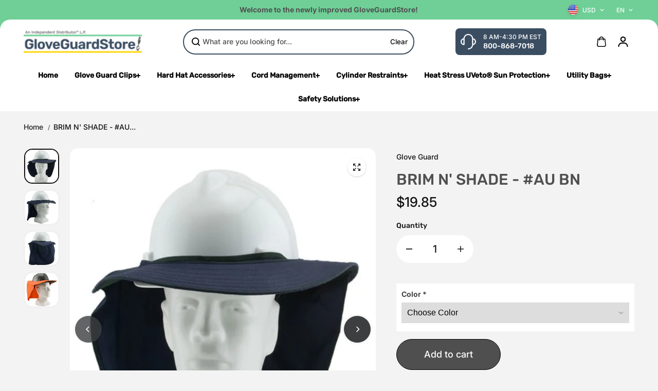

--- FILE ---
content_type: text/css
request_url: https://gloveguardstore.com/cdn/shop/t/14/assets/breadcrumb.css?v=6825356821752721791750425289
body_size: -584
content:
.breadcrumb{color:rgb(var(--textColor));border-bottom:1px solid rgb(var(--borderColor))}.breadcrumb-item{position:relative;display:inline-flex;padding-right:10px;margin-right:10px}.breadcrumb-item:after{position:absolute;content:"/";right:-3px;top:0;height:100%;display:flex;font-size:12px;align-items:center;color:currentColor;opacity:.7}.breadcrumb-item:last-of-type:after{display:none}.breadcrumb-link{color:rgb(var(--linkColor));font-size:14px}.breadcrumb-link.breadcrumb-text{color:rgb(var(--textColor))}
/*# sourceMappingURL=/cdn/shop/t/14/assets/breadcrumb.css.map?v=6825356821752721791750425289 */


--- FILE ---
content_type: text/css
request_url: https://gloveguardstore.com/cdn/shop/t/14/assets/new-arrival.css?v=172944554614231887211750425290
body_size: -457
content:
.new-arrival-section{--new-arrival-bg: rgba(234, 232, 241, 1);--new-arrival-content-text: rgba(255, 255, 255, 1);--inventroyBarWidth: 50%}.new-arrival-wrapper{background:var(--new-arrival-bg);padding:40px}.new-arrival-imagebox.rounded{border-radius:30px}.new-arrival-imagebox.rounded.new-arrival-imagebox{border-radius:20px;overflow:hidden;position:relative}.new-arrival-content{position:absolute;bottom:20px;left:0;right:0;width:calc(100% - 60px);margin:0 auto;background:rgba(var(--new-arrival-content-bg),var(--new-arrival-content-opacity));padding:20px;border-radius:var(--imageRadius)}.new-arrival-imagebox.rounded .new-arrival-content{border-radius:20px;overflow:hidden}.new-arrival-title{color:var(--new-arrival-content-text)}.new-arrival-desc{color:var(--new-arrival-content-text);margin:6px 0 12px}.collection-card-button{background:var(--buttonBackground);color:var(--buttonColor)}.new-arrival-imagebox{background:rgb(var(--background));width:100%;height:100%;display:block;border-radius:var(--imageRadius)}
/*# sourceMappingURL=/cdn/shop/t/14/assets/new-arrival.css.map?v=172944554614231887211750425290 */
